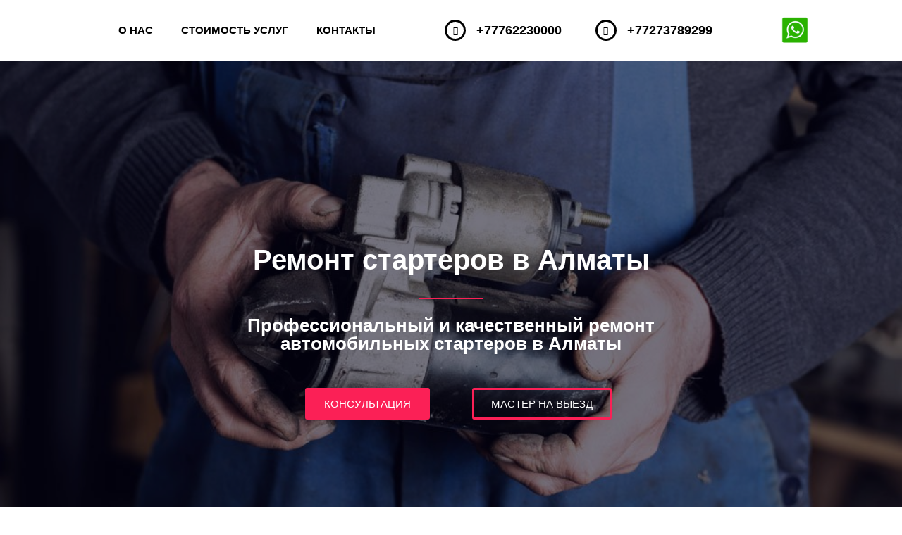

--- FILE ---
content_type: text/css
request_url: https://remont-startera-almaty.kz/wp-content/uploads/elementor/css/post-3995.css?ver=1725471809
body_size: 2355
content:
.elementor-bc-flex-widget .elementor-3995 .elementor-element.elementor-element-b2cbb12.elementor-column .elementor-column-wrap{align-items:center;}.elementor-3995 .elementor-element.elementor-element-b2cbb12.elementor-column.elementor-element[data-element_type="column"] > .elementor-column-wrap.elementor-element-populated > .elementor-widget-wrap{align-content:center;align-items:center;}.elementor-3995 .elementor-element.elementor-element-380dac5 .elementor-menu-toggle{margin:0 auto;}.elementor-3995 .elementor-element.elementor-element-380dac5 .elementor-nav-menu .elementor-item{font-weight:600;text-transform:uppercase;}.elementor-3995 .elementor-element.elementor-element-380dac5 .elementor-nav-menu--main .elementor-item{color:#000000;}.elementor-3995 .elementor-element.elementor-element-380dac5 .elementor-nav-menu--main .elementor-item:hover,
					.elementor-3995 .elementor-element.elementor-element-380dac5 .elementor-nav-menu--main .elementor-item.elementor-item-active,
					.elementor-3995 .elementor-element.elementor-element-380dac5 .elementor-nav-menu--main .elementor-item.highlighted,
					.elementor-3995 .elementor-element.elementor-element-380dac5 .elementor-nav-menu--main .elementor-item:focus{color:#FB2056;}.elementor-3995 .elementor-element.elementor-element-380dac5 .elementor-nav-menu--dropdown a, .elementor-3995 .elementor-element.elementor-element-380dac5 .elementor-menu-toggle{color:#000000;}.elementor-3995 .elementor-element.elementor-element-380dac5 .elementor-nav-menu--dropdown a:hover,
					.elementor-3995 .elementor-element.elementor-element-380dac5 .elementor-nav-menu--dropdown a.elementor-item-active,
					.elementor-3995 .elementor-element.elementor-element-380dac5 .elementor-nav-menu--dropdown a.highlighted,
					.elementor-3995 .elementor-element.elementor-element-380dac5 .elementor-menu-toggle:hover{color:#FFFFFF;}.elementor-3995 .elementor-element.elementor-element-380dac5 div.elementor-menu-toggle{color:#000000;}.elementor-3995 .elementor-element.elementor-element-380dac5 div.elementor-menu-toggle:hover{color:#FB2056;}.elementor-bc-flex-widget .elementor-3995 .elementor-element.elementor-element-c963d74.elementor-column .elementor-column-wrap{align-items:center;}.elementor-3995 .elementor-element.elementor-element-c963d74.elementor-column.elementor-element[data-element_type="column"] > .elementor-column-wrap.elementor-element-populated > .elementor-widget-wrap{align-content:center;align-items:center;}.elementor-3995 .elementor-element.elementor-element-b18f2f6.elementor-position-right .elementor-icon-box-icon{margin-left:15px;}.elementor-3995 .elementor-element.elementor-element-b18f2f6.elementor-position-left .elementor-icon-box-icon{margin-right:15px;}.elementor-3995 .elementor-element.elementor-element-b18f2f6.elementor-position-top .elementor-icon-box-icon{margin-bottom:15px;}.elementor-3995 .elementor-element.elementor-element-b18f2f6 .elementor-icon{font-size:12px;}.elementor-3995 .elementor-element.elementor-element-b18f2f6 .elementor-icon i{transform:rotate(0deg);}.elementor-3995 .elementor-element.elementor-element-b18f2f6 .elementor-icon-box-title, .elementor-3995 .elementor-element.elementor-element-b18f2f6 .elementor-icon-box-title a{font-size:18px;font-weight:600;}.elementor-3995 .elementor-element.elementor-element-b18f2f6{width:50%;max-width:50%;}.elementor-3995 .elementor-element.elementor-element-b9b435c.elementor-position-right .elementor-icon-box-icon{margin-left:15px;}.elementor-3995 .elementor-element.elementor-element-b9b435c.elementor-position-left .elementor-icon-box-icon{margin-right:15px;}.elementor-3995 .elementor-element.elementor-element-b9b435c.elementor-position-top .elementor-icon-box-icon{margin-bottom:15px;}.elementor-3995 .elementor-element.elementor-element-b9b435c .elementor-icon{font-size:12px;}.elementor-3995 .elementor-element.elementor-element-b9b435c .elementor-icon i{transform:rotate(0deg);}.elementor-3995 .elementor-element.elementor-element-b9b435c .elementor-icon-box-title, .elementor-3995 .elementor-element.elementor-element-b9b435c .elementor-icon-box-title a{font-size:18px;font-weight:600;}.elementor-3995 .elementor-element.elementor-element-b9b435c{width:50%;max-width:50%;}.elementor-bc-flex-widget .elementor-3995 .elementor-element.elementor-element-ddc8941.elementor-column .elementor-column-wrap{align-items:center;}.elementor-3995 .elementor-element.elementor-element-ddc8941.elementor-column.elementor-element[data-element_type="column"] > .elementor-column-wrap.elementor-element-populated > .elementor-widget-wrap{align-content:center;align-items:center;}.elementor-3995 .elementor-element.elementor-element-bea05c9{text-align:center;}.elementor-3995 .elementor-element.elementor-element-0ufyxz1:not(.elementor-motion-effects-element-type-background), .elementor-3995 .elementor-element.elementor-element-0ufyxz1 > .elementor-motion-effects-container > .elementor-motion-effects-layer{background-image:url("https://remont-startera-almaty.kz/wp-content/uploads/2021/07/banner_osn.jpg");background-position:top center;background-repeat:no-repeat;background-size:cover;}.elementor-3995 .elementor-element.elementor-element-0ufyxz1 > .elementor-background-overlay{background-color:#040219;opacity:0.55;transition:background 0.3s, border-radius 0.3s, opacity 0.3s;}.elementor-3995 .elementor-element.elementor-element-0ufyxz1{transition:background 0.3s, border 0.3s, border-radius 0.3s, box-shadow 0.3s;padding:240px 0px 240px 0px;}.elementor-3995 .elementor-element.elementor-element-453e782{text-align:center;}.elementor-3995 .elementor-element.elementor-element-453e782 .elementor-heading-title{color:#ffffff;}.elementor-3995 .elementor-element.elementor-element-453e782 > .elementor-widget-container{padding:13px 0px 20px 0px;}.elementor-3995 .elementor-element.elementor-element-92570e2{--divider-border-style:solid;--divider-color:#FB2056;--divider-border-width:2px;}.elementor-3995 .elementor-element.elementor-element-92570e2 .elementor-divider-separator{width:8%;margin:0 auto;margin-center:0;}.elementor-3995 .elementor-element.elementor-element-92570e2 .elementor-divider{text-align:center;padding-top:0px;padding-bottom:0px;}.elementor-3995 .elementor-element.elementor-element-92570e2 > .elementor-widget-container{margin:-6px 0px 0px 0px;}.elementor-3995 .elementor-element.elementor-element-3428592{text-align:center;}.elementor-3995 .elementor-element.elementor-element-3428592 .elementor-heading-title{color:#ffffff;}.elementor-3995 .elementor-element.elementor-element-3428592 > .elementor-widget-container{margin:0px 0px 30px 0px;}.elementor-3995 .elementor-element.elementor-element-6d0d9cb .elementor-button{font-weight:500;text-transform:uppercase;background-color:#FB2056;border-style:solid;border-width:3px 3px 3px 3px;border-color:#FB2056;}.elementor-3995 .elementor-element.elementor-element-6d0d9cb .elementor-button:hover, .elementor-3995 .elementor-element.elementor-element-6d0d9cb .elementor-button:focus{background-color:#FB205600;border-color:#FB2056;}.elementor-3995 .elementor-element.elementor-element-6d0d9cb > .elementor-widget-container{margin:0px 30px 0px 0px;padding:0px 0px 0px 0px;}.elementor-3995 .elementor-element.elementor-element-6d0d9cb{width:50%;max-width:50%;}.elementor-3995 .elementor-element.elementor-element-fb002e5 .elementor-button{font-weight:500;text-transform:uppercase;background-color:#FB205600;border-style:solid;border-width:3px 3px 3px 3px;border-color:#FB2056;}.elementor-3995 .elementor-element.elementor-element-fb002e5 .elementor-button:hover, .elementor-3995 .elementor-element.elementor-element-fb002e5 .elementor-button:focus{background-color:#FB2056;}.elementor-3995 .elementor-element.elementor-element-fb002e5 > .elementor-widget-container{margin:0px 0px 0px 30px;}.elementor-3995 .elementor-element.elementor-element-fb002e5{width:50%;max-width:50%;}.elementor-3995 .elementor-element.elementor-element-ca5djs3:not(.elementor-motion-effects-element-type-background), .elementor-3995 .elementor-element.elementor-element-ca5djs3 > .elementor-motion-effects-container > .elementor-motion-effects-layer{background-color:#ffffff;}.elementor-3995 .elementor-element.elementor-element-ca5djs3{transition:background 0.3s, border 0.3s, border-radius 0.3s, box-shadow 0.3s;padding:100px 0px 100px 0px;}.elementor-3995 .elementor-element.elementor-element-ca5djs3 > .elementor-background-overlay{transition:background 0.3s, border-radius 0.3s, opacity 0.3s;}.elementor-bc-flex-widget .elementor-3995 .elementor-element.elementor-element-db54639.elementor-column .elementor-column-wrap{align-items:flex-start;}.elementor-3995 .elementor-element.elementor-element-db54639.elementor-column.elementor-element[data-element_type="column"] > .elementor-column-wrap.elementor-element-populated > .elementor-widget-wrap{align-content:flex-start;align-items:flex-start;}.elementor-3995 .elementor-element.elementor-element-db54639 > .elementor-element-populated{padding:10px 60px 0px 0px;}.elementor-3995 .elementor-element.elementor-element-fb8d721{text-align:left;}.elementor-3995 .elementor-element.elementor-element-a271134{--divider-border-style:solid;--divider-color:#FB2056;--divider-border-width:3px;}.elementor-3995 .elementor-element.elementor-element-a271134 .elementor-divider-separator{width:15%;margin:0 auto;margin-left:0;}.elementor-3995 .elementor-element.elementor-element-a271134 .elementor-divider{text-align:left;padding-top:0px;padding-bottom:0px;}.elementor-3995 .elementor-element.elementor-element-38df08c{color:#1D1D1D;}.elementor-3995 .elementor-element.elementor-element-38df08c > .elementor-widget-container{padding:17px 0px 0px 0px;}.elementor-3995 .elementor-element.elementor-element-7186870 .elementor-button{font-weight:500;text-transform:uppercase;fill:#FFFFFF;color:#FFFFFF;background-color:#FB2056;border-style:solid;border-width:3px 3px 3px 3px;border-color:#FB2056;}.elementor-3995 .elementor-element.elementor-element-7186870 .elementor-button:hover, .elementor-3995 .elementor-element.elementor-element-7186870 .elementor-button:focus{color:#000000;background-color:#FB205600;border-color:#FB2056;}.elementor-3995 .elementor-element.elementor-element-7186870 .elementor-button:hover svg, .elementor-3995 .elementor-element.elementor-element-7186870 .elementor-button:focus svg{fill:#000000;}.elementor-3995 .elementor-element.elementor-element-7186870 > .elementor-widget-container{margin:0px 0px 0px 0px;padding:0px 0px 0px 0px;}.elementor-3995 .elementor-element.elementor-element-8d7aa89 img{width:100%;filter:brightness( 103% ) contrast( 96% ) saturate( 134% ) blur( 0px ) hue-rotate( 0deg );border-radius:4px 4px 4px 4px;}.elementor-3995 .elementor-element.elementor-element-8d7aa89 > .elementor-widget-container{border-radius:4px 4px 4px 4px;}.elementor-3995 .elementor-element.elementor-element-b7c6863 img{width:100%;filter:brightness( 103% ) contrast( 95% ) saturate( 110% ) blur( 0px ) hue-rotate( 346deg );border-radius:4px 4px 4px 4px;}.elementor-3995 .elementor-element.elementor-element-b7c6863 > .elementor-widget-container{border-radius:4px 4px 4px 4px;}.elementor-3995 .elementor-element.elementor-element-dc7d86f img{width:100%;filter:brightness( 103% ) contrast( 96% ) saturate( 134% ) blur( 0px ) hue-rotate( 0deg );border-radius:4px 4px 4px 4px;}.elementor-3995 .elementor-element.elementor-element-50649d3 img{width:100%;filter:brightness( 103% ) contrast( 96% ) saturate( 108% ) blur( 0px ) hue-rotate( 0deg );border-radius:4px 4px 4px 4px;}.elementor-3995 .elementor-element.elementor-element-005c872{padding:0px 0px 100px 0px;}.elementor-3995 .elementor-element.elementor-element-e5e7443{text-align:center;}.elementor-3995 .elementor-element.elementor-element-151b4b0{--divider-border-style:solid;--divider-color:#FB2056;--divider-border-width:3px;}.elementor-3995 .elementor-element.elementor-element-151b4b0 .elementor-divider-separator{width:8%;margin:0 auto;margin-center:0;}.elementor-3995 .elementor-element.elementor-element-151b4b0 .elementor-divider{text-align:center;padding-top:0px;padding-bottom:0px;}.elementor-3995 .elementor-element.elementor-element-5415cda{padding:60px 0px 0px 0px;}.elementor-3995 .elementor-element.elementor-element-7da6c6c img{width:88%;filter:brightness( 103% ) contrast( 96% ) saturate( 81% ) blur( 0px ) hue-rotate( 336deg );border-radius:4px 4px 4px 4px;box-shadow:10px 10px 0px 1px rgba(0,0,0,0.07);}.elementor-3995 .elementor-element.elementor-element-f8aeb4a{text-align:center;}.elementor-3995 .elementor-element.elementor-element-f8aeb4a .elementor-heading-title{color:#000000;font-size:21px;font-weight:600;}.elementor-3995 .elementor-element.elementor-element-ba141ea.elementor-position-right .elementor-image-box-img{margin-left:15px;}.elementor-3995 .elementor-element.elementor-element-ba141ea.elementor-position-left .elementor-image-box-img{margin-right:15px;}.elementor-3995 .elementor-element.elementor-element-ba141ea.elementor-position-top .elementor-image-box-img{margin-bottom:15px;}.elementor-3995 .elementor-element.elementor-element-ba141ea .elementor-image-box-wrapper .elementor-image-box-img{width:88%;}.elementor-3995 .elementor-element.elementor-element-ba141ea .elementor-image-box-img img{transition-duration:0.3s;}.elementor-3995 .elementor-element.elementor-element-ba141ea .elementor-image-box-title{margin-bottom:12px;color:#656464;font-weight:600;}.elementor-3995 .elementor-element.elementor-element-ba141ea .elementor-image-box-description{color:#1D1D1D;}.elementor-3995 .elementor-element.elementor-element-ba141ea > .elementor-widget-container{padding:0px 40px 0px 40px;}.elementor-3995 .elementor-element.elementor-element-99eb773 img{width:88%;filter:brightness( 103% ) contrast( 96% ) saturate( 81% ) blur( 0px ) hue-rotate( 336deg );border-radius:4px 4px 4px 4px;box-shadow:10px 10px 0px 1px rgba(0,0,0,0.07);}.elementor-3995 .elementor-element.elementor-element-19b4e0e{text-align:center;}.elementor-3995 .elementor-element.elementor-element-19b4e0e .elementor-heading-title{color:#000000;font-size:21px;font-weight:600;}.elementor-3995 .elementor-element.elementor-element-a0d1b2f.elementor-position-right .elementor-image-box-img{margin-left:15px;}.elementor-3995 .elementor-element.elementor-element-a0d1b2f.elementor-position-left .elementor-image-box-img{margin-right:15px;}.elementor-3995 .elementor-element.elementor-element-a0d1b2f.elementor-position-top .elementor-image-box-img{margin-bottom:15px;}.elementor-3995 .elementor-element.elementor-element-a0d1b2f .elementor-image-box-wrapper .elementor-image-box-img{width:88%;}.elementor-3995 .elementor-element.elementor-element-a0d1b2f .elementor-image-box-img img{transition-duration:0.3s;}.elementor-3995 .elementor-element.elementor-element-a0d1b2f .elementor-image-box-title{margin-bottom:12px;color:#656464;font-weight:600;}.elementor-3995 .elementor-element.elementor-element-a0d1b2f .elementor-image-box-description{color:#1D1D1D;}.elementor-3995 .elementor-element.elementor-element-a0d1b2f > .elementor-widget-container{padding:0px 40px 0px 40px;}.elementor-3995 .elementor-element.elementor-element-9097d02 img{width:88%;filter:brightness( 103% ) contrast( 96% ) saturate( 81% ) blur( 0px ) hue-rotate( 336deg );border-radius:4px 4px 4px 4px;box-shadow:10px 10px 0px 1px rgba(0,0,0,0.07);}.elementor-3995 .elementor-element.elementor-element-e2c7362{text-align:center;}.elementor-3995 .elementor-element.elementor-element-e2c7362 .elementor-heading-title{color:#000000;font-size:21px;font-weight:600;}.elementor-3995 .elementor-element.elementor-element-7c7a6b0.elementor-position-right .elementor-image-box-img{margin-left:15px;}.elementor-3995 .elementor-element.elementor-element-7c7a6b0.elementor-position-left .elementor-image-box-img{margin-right:15px;}.elementor-3995 .elementor-element.elementor-element-7c7a6b0.elementor-position-top .elementor-image-box-img{margin-bottom:15px;}.elementor-3995 .elementor-element.elementor-element-7c7a6b0 .elementor-image-box-wrapper .elementor-image-box-img{width:88%;}.elementor-3995 .elementor-element.elementor-element-7c7a6b0 .elementor-image-box-img img{transition-duration:0.3s;}.elementor-3995 .elementor-element.elementor-element-7c7a6b0 .elementor-image-box-title{margin-bottom:12px;color:#656464;font-weight:600;}.elementor-3995 .elementor-element.elementor-element-7c7a6b0 .elementor-image-box-description{color:#1D1D1D;}.elementor-3995 .elementor-element.elementor-element-7c7a6b0 > .elementor-widget-container{padding:0px 40px 0px 40px;}.elementor-3995 .elementor-element.elementor-element-f2u8rdi:not(.elementor-motion-effects-element-type-background), .elementor-3995 .elementor-element.elementor-element-f2u8rdi > .elementor-motion-effects-container > .elementor-motion-effects-layer{background-color:rgba(0, 0, 0, 0.69);background-image:url("https://remont-startera-almaty.kz/wp-content/uploads/2021/07/banner2.jpg");background-position:center center;background-repeat:no-repeat;background-size:cover;}.elementor-3995 .elementor-element.elementor-element-f2u8rdi > .elementor-background-overlay{background-color:rgba(0, 0, 0, 0.69);opacity:0.7;transition:background 0.3s, border-radius 0.3s, opacity 0.3s;}.elementor-3995 .elementor-element.elementor-element-f2u8rdi{transition:background 0.3s, border 0.3s, border-radius 0.3s, box-shadow 0.3s;padding:150px 0px 150px 0px;}.elementor-3995 .elementor-element.elementor-element-903dcf2{text-align:left;}.elementor-3995 .elementor-element.elementor-element-903dcf2 .elementor-heading-title{color:#ffffff;}.elementor-3995 .elementor-element.elementor-element-1694eb3{--divider-border-style:solid;--divider-color:#FFFFFF;--divider-border-width:3px;}.elementor-3995 .elementor-element.elementor-element-1694eb3 .elementor-divider-separator{width:12%;}.elementor-3995 .elementor-element.elementor-element-1694eb3 .elementor-divider{padding-top:0px;padding-bottom:0px;}.elementor-3995 .elementor-element.elementor-element-c07d6ad{color:#ffffff;font-size:18px;font-weight:400;}.elementor-3995 .elementor-element.elementor-element-c07d6ad > .elementor-widget-container{padding:18px 0px 0px 0px;}.elementor-3995 .elementor-element.elementor-element-629f75f .elementor-button{font-weight:500;text-transform:uppercase;background-color:#FB205600;border-style:solid;border-width:3px 3px 3px 3px;border-color:#FB2056;}.elementor-3995 .elementor-element.elementor-element-629f75f .elementor-button:hover, .elementor-3995 .elementor-element.elementor-element-629f75f .elementor-button:focus{background-color:#FB2056;}.elementor-3995 .elementor-element.elementor-element-629f75f > .elementor-widget-container{margin:0px 0px 0px 0px;}.elementor-3995 .elementor-element.elementor-element-766fc15{padding:0px 0px 20px 0px;}.elementor-3995 .elementor-element.elementor-element-ee6f3d7{text-align:center;}.elementor-3995 .elementor-element.elementor-element-ee6f3d7 > .elementor-widget-container{margin:80px 0px 0px 0px;}.elementor-3995 .elementor-element.elementor-element-17ea17d{--divider-border-style:solid;--divider-color:#FB2056;--divider-border-width:3px;}.elementor-3995 .elementor-element.elementor-element-17ea17d .elementor-divider-separator{width:8%;margin:0 auto;margin-center:0;}.elementor-3995 .elementor-element.elementor-element-17ea17d .elementor-divider{text-align:center;padding-top:0px;padding-bottom:0px;}.elementor-3995 .elementor-element.elementor-element-e338963{padding:60px 0px 0px 0px;}.elementor-bc-flex-widget .elementor-3995 .elementor-element.elementor-element-6f38093.elementor-column .elementor-column-wrap{align-items:center;}.elementor-3995 .elementor-element.elementor-element-6f38093.elementor-column.elementor-element[data-element_type="column"] > .elementor-column-wrap.elementor-element-populated > .elementor-widget-wrap{align-content:center;align-items:center;}.elementor-3995 .elementor-element.elementor-element-14e8cbf.elementor-position-right .elementor-icon-box-icon{margin-left:15px;}.elementor-3995 .elementor-element.elementor-element-14e8cbf.elementor-position-left .elementor-icon-box-icon{margin-right:15px;}.elementor-3995 .elementor-element.elementor-element-14e8cbf.elementor-position-top .elementor-icon-box-icon{margin-bottom:15px;}.elementor-3995 .elementor-element.elementor-element-14e8cbf .elementor-icon{font-size:18px;}.elementor-3995 .elementor-element.elementor-element-14e8cbf .elementor-icon i{transform:rotate(0deg);}.elementor-3995 .elementor-element.elementor-element-14e8cbf .elementor-icon-box-title, .elementor-3995 .elementor-element.elementor-element-14e8cbf .elementor-icon-box-title a{font-size:20px;font-weight:600;}.elementor-3995 .elementor-element.elementor-element-19f03c0.elementor-position-right .elementor-icon-box-icon{margin-left:15px;}.elementor-3995 .elementor-element.elementor-element-19f03c0.elementor-position-left .elementor-icon-box-icon{margin-right:15px;}.elementor-3995 .elementor-element.elementor-element-19f03c0.elementor-position-top .elementor-icon-box-icon{margin-bottom:15px;}.elementor-3995 .elementor-element.elementor-element-19f03c0 .elementor-icon{font-size:18px;}.elementor-3995 .elementor-element.elementor-element-19f03c0 .elementor-icon i{transform:rotate(0deg);}.elementor-3995 .elementor-element.elementor-element-19f03c0 .elementor-icon-box-title, .elementor-3995 .elementor-element.elementor-element-19f03c0 .elementor-icon-box-title a{font-size:20px;font-weight:600;}.elementor-3995 .elementor-element.elementor-element-53064bc.elementor-position-right .elementor-icon-box-icon{margin-left:15px;}.elementor-3995 .elementor-element.elementor-element-53064bc.elementor-position-left .elementor-icon-box-icon{margin-right:15px;}.elementor-3995 .elementor-element.elementor-element-53064bc.elementor-position-top .elementor-icon-box-icon{margin-bottom:15px;}.elementor-3995 .elementor-element.elementor-element-53064bc .elementor-icon{font-size:18px;}.elementor-3995 .elementor-element.elementor-element-53064bc .elementor-icon i{transform:rotate(0deg);}.elementor-3995 .elementor-element.elementor-element-53064bc .elementor-icon-box-title, .elementor-3995 .elementor-element.elementor-element-53064bc .elementor-icon-box-title a{font-size:20px;font-weight:600;}.elementor-bc-flex-widget .elementor-3995 .elementor-element.elementor-element-62935ef.elementor-column .elementor-column-wrap{align-items:center;}.elementor-3995 .elementor-element.elementor-element-62935ef.elementor-column.elementor-element[data-element_type="column"] > .elementor-column-wrap.elementor-element-populated > .elementor-widget-wrap{align-content:center;align-items:center;}body.elementor-page-3995:not(.elementor-motion-effects-element-type-background), body.elementor-page-3995 > .elementor-motion-effects-container > .elementor-motion-effects-layer{background-color:#ffffff;}@media(min-width:768px){.elementor-3995 .elementor-element.elementor-element-b2cbb12{width:48.313%;}.elementor-3995 .elementor-element.elementor-element-c963d74{width:39.983%;}.elementor-3995 .elementor-element.elementor-element-ddc8941{width:10.441%;}}@media(max-width:1024px) and (min-width:768px){.elementor-3995 .elementor-element.elementor-element-db54639{width:40%;}.elementor-3995 .elementor-element.elementor-element-0e0426c{width:30%;}.elementor-3995 .elementor-element.elementor-element-3b90556{width:30%;}.elementor-3995 .elementor-element.elementor-element-2c614c4{width:50%;}.elementor-3995 .elementor-element.elementor-element-4747f4d{width:50%;}.elementor-3995 .elementor-element.elementor-element-1aaf044{width:50%;}.elementor-3995 .elementor-element.elementor-element-6f38093{width:50%;}}@media(min-width:1025px){.elementor-3995 .elementor-element.elementor-element-0ufyxz1:not(.elementor-motion-effects-element-type-background), .elementor-3995 .elementor-element.elementor-element-0ufyxz1 > .elementor-motion-effects-container > .elementor-motion-effects-layer{background-attachment:fixed;}.elementor-3995 .elementor-element.elementor-element-f2u8rdi:not(.elementor-motion-effects-element-type-background), .elementor-3995 .elementor-element.elementor-element-f2u8rdi > .elementor-motion-effects-container > .elementor-motion-effects-layer{background-attachment:fixed;}}@media(max-width:1024px){.elementor-3995 .elementor-element.elementor-element-0ufyxz1{padding:120px 0px 100px 0px;}.elementor-3995 .elementor-element.elementor-element-92570e2 .elementor-divider-separator{width:12%;}.elementor-3995 .elementor-element.elementor-element-ca5djs3{padding:70px 0px 70px 0px;}.elementor-3995 .elementor-element.elementor-element-db54639 > .elementor-element-populated{padding:0px 20px 0px 25px;}.elementor-3995 .elementor-element.elementor-element-38df08c > .elementor-widget-container{margin:0px 0px 0px 0px;padding:0px 0px 0px 0px;}.elementor-3995 .elementor-element.elementor-element-005c872{padding:75px 0px 10px 0px;}.elementor-3995 .elementor-element.elementor-element-0aa0836 > .elementor-element-populated{padding:0px 0px 0px 0px;}.elementor-3995 .elementor-element.elementor-element-5415cda{padding:0px 0px 60px 0px;}.elementor-3995 .elementor-element.elementor-element-ba141ea > .elementor-widget-container{padding:10px 35px 0px 35px;}.elementor-3995 .elementor-element.elementor-element-a0d1b2f > .elementor-widget-container{padding:10px 35px 0px 35px;}.elementor-3995 .elementor-element.elementor-element-7c7a6b0 > .elementor-widget-container{padding:10px 35px 0px 35px;}.elementor-3995 .elementor-element.elementor-element-f2u8rdi{padding:80px 60px 80px 0px;}.elementor-3995 .elementor-element.elementor-element-766fc15{padding:75px 0px 10px 0px;}.elementor-3995 .elementor-element.elementor-element-4261985 > .elementor-element-populated{padding:0px 0px 0px 0px;}.elementor-3995 .elementor-element.elementor-element-e338963{padding:0px 0px 60px 0px;}}@media(max-width:767px){.elementor-3995 .elementor-element.elementor-element-b18f2f6 .elementor-icon-box-icon{margin-bottom:15px;}.elementor-3995 .elementor-element.elementor-element-b9b435c .elementor-icon-box-icon{margin-bottom:15px;}.elementor-3995 .elementor-element.elementor-element-0ufyxz1{padding:120px 0px 60px 0px;}.elementor-3995 .elementor-element.elementor-element-453e782 > .elementor-widget-container{margin:-10px 0px 0px 0px;}.elementor-3995 .elementor-element.elementor-element-6d0d9cb > .elementor-widget-container{margin:0px 0px 0px 0px;padding:0px 0px 0px 0px;}.elementor-3995 .elementor-element.elementor-element-6d0d9cb{width:100%;max-width:100%;}.elementor-3995 .elementor-element.elementor-element-fb002e5 > .elementor-widget-container{margin:20px 0px 0px 0px;padding:0px 0px 0px 0px;}.elementor-3995 .elementor-element.elementor-element-fb002e5{width:100%;max-width:100%;}.elementor-3995 .elementor-element.elementor-element-ca5djs3{padding:60px 0px 78px 0px;}.elementor-3995 .elementor-element.elementor-element-db54639 > .elementor-element-populated{padding:0px 20px 50px 20px;}.elementor-3995 .elementor-element.elementor-element-fb8d721{text-align:center;}.elementor-3995 .elementor-element.elementor-element-a271134 .elementor-divider-separator{width:18%;margin:0 auto;margin-center:0;}.elementor-3995 .elementor-element.elementor-element-a271134 .elementor-divider{text-align:center;}.elementor-3995 .elementor-element.elementor-element-38df08c{text-align:center;}.elementor-3995 .elementor-element.elementor-element-38df08c > .elementor-widget-container{padding:0px 0px 0px 0px;}.elementor-3995 .elementor-element.elementor-element-7186870 > .elementor-widget-container{margin:0px 0px 0px 0px;padding:0px 0px 0px 0px;}.elementor-3995 .elementor-element.elementor-element-005c872{padding:55px 0px 0px 0px;}.elementor-3995 .elementor-element.elementor-element-e5e7443{text-align:center;}.elementor-3995 .elementor-element.elementor-element-151b4b0 .elementor-divider-separator{width:18%;margin:0 auto;margin-center:0;}.elementor-3995 .elementor-element.elementor-element-151b4b0 .elementor-divider{text-align:center;}.elementor-3995 .elementor-element.elementor-element-2c614c4 > .elementor-element-populated{padding:40px 0px 45px 0px;}.elementor-3995 .elementor-element.elementor-element-f8aeb4a{text-align:center;}.elementor-3995 .elementor-element.elementor-element-ba141ea .elementor-image-box-img{margin-bottom:15px;}.elementor-3995 .elementor-element.elementor-element-4747f4d > .elementor-element-populated{padding:40px 0px 45px 0px;}.elementor-3995 .elementor-element.elementor-element-19b4e0e{text-align:center;}.elementor-3995 .elementor-element.elementor-element-a0d1b2f .elementor-image-box-img{margin-bottom:15px;}.elementor-3995 .elementor-element.elementor-element-1aaf044 > .elementor-element-populated{padding:0px 0px 0px 0px;}.elementor-3995 .elementor-element.elementor-element-e2c7362{text-align:center;}.elementor-3995 .elementor-element.elementor-element-7c7a6b0 .elementor-image-box-img{margin-bottom:15px;}.elementor-3995 .elementor-element.elementor-element-f2u8rdi{padding:60px 20px 60px 20px;}.elementor-3995 .elementor-element.elementor-element-903dcf2{text-align:center;}.elementor-3995 .elementor-element.elementor-element-1694eb3 .elementor-divider-separator{width:18%;margin:0 auto;margin-center:0;}.elementor-3995 .elementor-element.elementor-element-1694eb3 .elementor-divider{text-align:center;}.elementor-3995 .elementor-element.elementor-element-c07d6ad{text-align:center;}.elementor-3995 .elementor-element.elementor-element-c07d6ad > .elementor-widget-container{padding:0px 0px 0px 0px;}.elementor-3995 .elementor-element.elementor-element-766fc15{padding:55px 0px 0px 0px;}.elementor-3995 .elementor-element.elementor-element-ee6f3d7{text-align:center;}.elementor-3995 .elementor-element.elementor-element-ee6f3d7 > .elementor-widget-container{margin:0px 0px 0px 0px;padding:0px 0px 0px 0px;}.elementor-3995 .elementor-element.elementor-element-17ea17d .elementor-divider-separator{width:18%;margin:0 auto;margin-center:0;}.elementor-3995 .elementor-element.elementor-element-17ea17d .elementor-divider{text-align:center;}.elementor-3995 .elementor-element.elementor-element-6f38093 > .elementor-element-populated{padding:0px 0px 0px 0px;}.elementor-3995 .elementor-element.elementor-element-14e8cbf .elementor-icon-box-icon{margin-bottom:15px;}.elementor-3995 .elementor-element.elementor-element-14e8cbf > .elementor-widget-container{margin:20px 0px 0px 0px;}.elementor-3995 .elementor-element.elementor-element-19f03c0 .elementor-icon-box-icon{margin-bottom:15px;}.elementor-3995 .elementor-element.elementor-element-19f03c0 > .elementor-widget-container{margin:20px 0px 0px 0px;padding:0px 0px 0px 0px;}.elementor-3995 .elementor-element.elementor-element-53064bc .elementor-icon-box-icon{margin-bottom:15px;}.elementor-3995 .elementor-element.elementor-element-53064bc > .elementor-widget-container{margin:20px 0px 0px 0px;}.elementor-3995 .elementor-element.elementor-element-a68b05b{text-align:center;}.elementor-3995 .elementor-element.elementor-element-a68b05b > .elementor-widget-container{margin:20px 0px 0px 0px;}}

--- FILE ---
content_type: application/javascript
request_url: https://remont-startera-almaty.kz/wp-content/plugins/navmenu-addon-for-elementor/assets/js/frontend.min.js?ver=1.1.6
body_size: 3076
content:
/* global screenReaderText */
/**
 * Theme functions file.
 *
 * Contains handlers for navigation and widget area.
 */

(function ($, root, undefined) {

	$( document ).ready(
		function() {

			'use strict';

			var touch       = $( '#touch-menu' );
			var overlaymenu = $( '.overlay-navigation' );

			$( touch ).on(
				'click', function(e) {
					e.preventDefault();
					overlaymenu.toggleClass( "visible" );
					$( 'body' ).toggleClass( "menu-open" );
					touch.toggleClass( "on" );
				}
			);

			$( window ).resize(
				function(){
					var w = $( window ).width();
					if (w > 768 && overlaymenu.is( ':hidden' )) {
						overlaymenu.removeAttr( 'style' );
					}
				}
			);

			function fullWindow() {
				$( ".fullwindow" ).css( "height", $( window ).height() );
			};
			fullWindow();

			$( window ).resize(
				function() {
					fullWindow();
				}
			);

		}
	);

})( jQuery );


( function( $ ) {
	var body, menuAreaPrimary, elmenuTogglePrimary, elementorPrimaryNavigation, elementorPrimaryHeaderMenu, resizeTimer;

	function initElementorPrimaryNavigation( container ) {

		// Add dropdown toggle that displays child menu items.
		var eldropdownToggle = $(
			'<button />', {
				'class': 'eldropdown-toggle',
				'aria-expanded': false
			}
		).append(
			$(
				'<span />', {
					'class': 'screen-reader-text',
					text: elementorScreenReaderText.expand
					}
			)
		);

		container.find( '.menu-item-has-children > a' ).after( eldropdownToggle );

		// Toggle buttons and submenu items with active children menu items.
		container.find( '.current-menu-ancestor > button' ).addClass( 'eltoggled-on' );
		container.find( '.current-menu-ancestor > .sub-menu' ).addClass( 'eltoggled-on' );

		// Add menu items with submenus to aria-haspopup="true".
		container.find( '.menu-item-has-children' ).attr( 'aria-haspopup', 'true' );

		container.find( '.eldropdown-toggle' ).click(
			function( e ) {
					var _this        = $( this ),
					screenReaderSpan = _this.find( '.screen-reader-text' );

					e.preventDefault();
					_this.toggleClass( 'eltoggled-on' );
					_this.next( '.children, .sub-menu' ).toggleClass( 'eltoggled-on' );

					// jscs:disable
					_this.attr( 'aria-expanded', _this.attr( 'aria-expanded' ) === 'false' ? 'true' : 'false' );
					// jscs:enable
					screenReaderSpan.text( screenReaderSpan.text() === elementorScreenReaderText.expand ? elementorScreenReaderText.collapse : elementorScreenReaderText.expand );
			}
		);
	}
	initElementorPrimaryNavigation( $( '.elementor-navigation' ) );

	menuAreaPrimary            = $( '#elementor-header-primary' );
	elmenuTogglePrimary        = menuAreaPrimary.find( '#elementor-menu-toggle' );
	elementorPrimaryHeaderMenu = menuAreaPrimary.find( '#elementor-menu' );
	elementorPrimaryNavigation = menuAreaPrimary.find( '#elementor-navigation' );

	// Enable elmenuTogglePrimary.
	( function() {

		// Return early if elmenuTogglePrimary is missing.
		if ( ! elmenuTogglePrimary.length ) {
			return;
		}

		// Add an initial values for the attribute.
		elmenuTogglePrimary.add( elementorPrimaryNavigation ).attr( 'aria-expanded', 'false' );

		elmenuTogglePrimary.on(
			'click.actions', function() {
				$( this ).add( elementorPrimaryHeaderMenu ).toggleClass( 'eltoggled-on' );

				// jscs:disable
				$( this ).add( elementorPrimaryNavigation ).attr( 'aria-expanded', $( this ).add( elementorPrimaryNavigation ).attr( 'aria-expanded' ) === 'false' ? 'true' : 'false' );
				// jscs:enable
			}
		);
	} )();

	// Fix sub-menus for touch devices and better focus for hidden submenu items for accessibility.
	( function() {
		if ( ! elementorPrimaryNavigation.length || ! elementorPrimaryNavigation.children().length ) {
			return;
		}

		// Toggle `focus` class to allow submenu access on tablets.
		function toggleFocusClassTouchScreen() {
			if ( window.innerWidth >= 910 ) {
				$( document.body ).on(
					'touchstart.actions', function( e ) {
						if ( ! $( e.target ).closest( '.elementor-navigation li' ).length ) {
							$( '.elementor-navigation li' ).removeClass( 'focus' );
						}
					}
				);
				elementorPrimaryNavigation.find( '.menu-item-has-children > a' ).on(
					'touchstart.actions', function( e ) {
						var el = $( this ).parent( 'li' );

						if ( ! el.hasClass( 'focus' ) ) {
							e.preventDefault();
							el.toggleClass( 'focus' );
							el.siblings( '.focus' ).removeClass( 'focus' );
						}
					}
				);
			} else {
				elementorPrimaryNavigation.find( '.menu-item-has-children > a' ).unbind( 'touchstart.actions' );
			}
		}

		if ( 'ontouchstart' in window ) {
			$( window ).on( 'resize.actions', toggleFocusClassTouchScreen );
			toggleFocusClassTouchScreen();
		}

		elementorPrimaryNavigation.find( 'a' ).on(
			'focus.actions blur.actions', function() {
				$( this ).parents( '.menu-item' ).toggleClass( 'focus' );
			}
		);
	} )();

	// Add the default ARIA attributes for the menu toggle and the navigations.
	function onResizeARIA() {
		if ( window.innerWidth < 910 ) {
			if ( elmenuTogglePrimary.hasClass( 'eltoggled-on' ) ) {
				elmenuTogglePrimary.attr( 'aria-expanded', 'true' );
			} else {
				elmenuTogglePrimary.attr( 'aria-expanded', 'false' );
			}

			if ( elementorPrimaryHeaderMenu.hasClass( 'eltoggled-on' ) ) {
				elementorPrimaryNavigation.attr( 'aria-expanded', 'true' );
			} else {
				elementorPrimaryNavigation.attr( 'aria-expanded', 'false' );
			}

			elmenuTogglePrimary.attr( 'aria-controls', 'site-navigation' );
		} else {
			elmenuTogglePrimary.removeAttr( 'aria-expanded' );
			elementorPrimaryNavigation.removeAttr( 'aria-expanded' );
			elmenuTogglePrimary.removeAttr( 'aria-controls' );
		}
	}

	// Start our Secondary navigation
	( function( $ ) {
		var body, menuAreaSecondary, elmenuToggleSecondary, elementorSecondaryNavigation, elementorSecondaryHeaderMenu, resizeTimer;

		function initElementorSecondaryNavigation( container ) {

			// Add dropdown toggle that displays child menu items.
			var eldropdownSecondaryToggle = $(
				'<button />', {
					'class': 'eldropdown-toggle',
					'aria-expanded': false
				}
			).append(
				$(
					'<span />', {
						'class': 'screen-reader-text',
						text: elementorSecondaryScreenReaderText.expand
						}
				)
			);

			container.find( '#elementor-header-secondary .menu-item-has-children > a' ).after( eldropdownSecondaryToggle );

			// Toggle buttons and submenu items with active children menu items.
			container.find( '#elementor-header-secondary .current-menu-ancestor > button' ).addClass( 'eltoggled-on' );
			container.find( '#elementor-header-secondary .current-menu-ancestor > .sub-menu' ).addClass( 'eltoggled-on' );

			// Add menu items with submenus to aria-haspopup="true".
			container.find( '#elementor-header-secondary .menu-item-has-children' ).attr( 'aria-haspopup', 'true' );

			container.find( '#elementor-header-secondary .eldropdown-toggle' ).click(
				function( e ) {
						var _this        = $( this ),
						screenReaderSpan = _this.find( '.screen-reader-text' );

						e.preventDefault();
						_this.toggleClass( 'eltoggled-on' );
						_this.next( '.children, .sub-menu' ).toggleClass( 'eltoggled-on' );

						// jscs:disable
						_this.attr( 'aria-expanded', _this.attr( 'aria-expanded' ) === 'false' ? 'true' : 'false' );
						// jscs:enable
						screenReaderSpan.text( screenReaderSpan.text() === elementorSecondaryScreenReaderText.expand ? elementorSecondaryScreenReaderText.collapse : elementorSecondaryScreenReaderText.expand );
				}
			);
		}
		initElementorSecondaryNavigation( $( '.elementor-navigation' ) );

		menuAreaSecondary            = $( '#elementor-header-secondary' );
		elmenuToggleSecondary        = menuAreaSecondary.find( '#elementor-menu-toggle' );
		elementorSecondaryHeaderMenu = menuAreaSecondary.find( '#elementor-menu' );
		elementorSecondaryNavigation = menuAreaSecondary.find( '#elementor-navigation' );

		// Enable elmenuToggleSecondary.
		( function() {

			// Return early if elmenuToggleSecondary is missing.
			if ( ! elmenuToggleSecondary.length ) {
				return;
			}

			// Add an initial values for the attribute.
			elmenuToggleSecondary.add( elementorSecondaryNavigation ).attr( 'aria-expanded', 'false' );

			elmenuToggleSecondary.on(
				'click.actions', function() {
					$( this ).add( elementorSecondaryHeaderMenu ).toggleClass( 'eltoggled-on' );

					// jscs:disable
					$( this ).add( elementorSecondaryNavigation ).attr( 'aria-expanded', $( this ).add( elementorSecondaryNavigation ).attr( 'aria-expanded' ) === 'false' ? 'true' : 'false' );
					// jscs:enable
				}
			);
		} )();

		// Fix sub-menus for touch devices and better focus for hidden submenu items for accessibility.
		( function() {
			if ( ! elementorSecondaryNavigation.length || ! elementorSecondaryNavigation.children().length ) {
				return;
			}

			// Toggle `focus` class to allow submenu access on tablets.
			function toggleFocusClassTouchScreen() {
				if ( window.innerWidth >= 910 ) {
					$( document.body ).on(
						'touchstart.actions', function( e ) {
							if ( ! $( e.target ).closest( '.elementor-navigation li' ).length ) {
								$( '.elementor-navigation li' ).removeClass( 'focus' );
							}
						}
					);
					elementorSecondaryNavigation.find( '.menu-item-has-children > a' ).on(
						'touchstart.actions', function( e ) {
							var el = $( this ).parent( 'li' );

							if ( ! el.hasClass( 'focus' ) ) {
								e.preventDefault();
								el.toggleClass( 'focus' );
								el.siblings( '.focus' ).removeClass( 'focus' );
							}
						}
					);
				} else {
					elementorSecondaryNavigation.find( '.menu-item-has-children > a' ).unbind( 'touchstart.actions' );
				}
			}

			if ( 'ontouchstart' in window ) {
				$( window ).on( 'resize.actions', toggleFocusClassTouchScreen );
				toggleFocusClassTouchScreen();
			}

			elementorSecondaryNavigation.find( 'a' ).on(
				'focus.actions blur.actions', function() {
					$( this ).parents( '.menu-item' ).toggleClass( 'focus' );
				}
			);
		} )();

		// Add the default ARIA attributes for the menu toggle and the navigations.
		function onResizeARIA() {
			if ( window.innerWidth < 910 ) {
				if ( elmenuToggleSecondary.hasClass( 'eltoggled-on' ) ) {
					elmenuToggleSecondary.attr( 'aria-expanded', 'true' );
				} else {
					elmenuToggleSecondary.attr( 'aria-expanded', 'false' );
				}

				if ( elementorSecondaryHeaderMenu.hasClass( 'eltoggled-on' ) ) {
					elementorSecondaryNavigation.attr( 'aria-expanded', 'true' );
				} else {
					elementorSecondaryNavigation.attr( 'aria-expanded', 'false' );
				}

				elmenuToggleSecondary.attr( 'aria-controls', 'site-navigation' );
			} else {
				elmenuToggleSecondary.removeAttr( 'aria-expanded' );
				elementorSecondaryNavigation.removeAttr( 'aria-expanded' );
				elmenuToggleSecondary.removeAttr( 'aria-controls' );
			}
		}

		// Search slideOut
		function slideOut(parent) {
			$( parent ).each(
				function(){
					var label      = $( this ).find( '.label' ),
					form           = $( this ).find( '.form' ),
					dismiss        = $( this ).find( '.dismiss' ),
					formMarginLeft = form.css( 'margin-left' ),
					spd            = 500;

					label.click(
						function(){
							form.animate( {'margin-left':0},spd )
							label.hide()
							label.animate( {'opacity':0},spd )
							setTimeout(
								function(){
									dismiss.show()
									dismiss.animate( {'opacity':1},spd )
								},spd
							)
						}
					)

					dismiss.click(
						function(){
							form.animate( {'margin-left':formMarginLeft},spd )
							dismiss.hide()
							dismiss.animate( {'opacity':0},spd )
							setTimeout(
								function(){
									label.show()
									label.animate( {'opacity':1},spd )
								},spd
							)
						}
					)
				}
			)
		}

		slideOut( '.search' );
	} )( jQuery );

	(function ($, el, root, undefined) {

		var document = window.document;
		'use strict';

		function extend( a, b ) {
			for ( var key in b ) {
				if ( b.hasOwnProperty( key ) ) {
					a[key] = b[key];
				}
			}
			return a;
		}

		function cbpHorizontalSlideOutMenu( el, options ) {
			var el;
			this.el      = el;
			this.options = extend( this.defaults, options );
			this._init();
		}

		cbpHorizontalSlideOutMenu.prototype = {

			defaults : {},
			_init : function() {
				var el;
				this.current          = -1;
				this.touch            = Modernizr.touch;
				this.menu             = this.el.querySelector( '.cbp-hsmenu' );
				this.menuItems        = this.el.querySelectorAll( '.cbp-hsmenu > li' );
				this.menuBg           = document.createElement( 'div' );
				this.menuBg.className = 'cbp-hsmenubg';
				this.el.appendChild( this.menuBg );
				this._initEvents();
			},
			_openMenu : function( el, ev ) {

				var self     = this,
				item         = el.parentNode,
				items        = Array.prototype.slice.call( this.menuItems ),
				submenu      = item.querySelector( '.cbp-hssubmenu' ),
				closeCurrent = function( current ) {
					var current       = current || self.menuItems[ self.current ];
					current.className = '';
					current.setAttribute( 'data-open', '' );
				},
				closePanel = function() {
					self.current             = -1;
					self.menuBg.style.height = '0px';
				};

				if ( submenu ) {

					ev.preventDefault();

					if ( item.getAttribute( 'data-open' ) === 'open' ) {
						closeCurrent( item );
						closePanel();
					} else {
						item.setAttribute( 'data-open', 'open' );
						if ( self.current !== -1 ) {
							closeCurrent();
						}
						self.current             = items.indexOf( item );
						item.className           = 'cbp-hsitem-open';
						self.menuBg.style.height = submenu.offsetHeight + 'px';
					}
				} else {
					if ( self.current !== -1 ) {
						closeCurrent();
						closePanel();
					}
				}

			},
			_initEvents : function() {

				var self = this;

				Array.prototype.slice.call( this.menuItems ).forEach(
					function( el, i ) {
						var trigger = el.querySelector( 'a' );
						if ( self.touch ) {
							trigger.addEventListener( 'touchstart', function( ev ) { self._openMenu( this, ev ); } );
						} else {
							trigger.addEventListener( 'click', function( ev ) { self._openMenu( this, ev ); } );
						}
					}
				);

				window.addEventListener( 'resize', function( ev ) { self._resizeHandler(); } );

			},
			// taken from https://github.com/desandro/vanilla-masonry/blob/master/masonry.js by David DeSandro
			// original debounce by John Hann
			// http://unscriptable.com/index.php/2009/03/20/debouncing-javascript-methods/
			_resizeHandler : function() {
				var self = this;
				function delayed() {
					self._resize();
					self._resizeTimeout = null;
				}

				if ( this._resizeTimeout ) {
					clearTimeout( this._resizeTimeout );
				}

				this._resizeTimeout = setTimeout( delayed, 50 );
			},
			_resize : function() {
				if ( this.current !== -1 ) {
					this.menuBg.style.height = this.menuItems[ this.current ].querySelector( '.cbp-hssubmenu' ).offsetHeight + 'px';
				}
			}
		}

		// add to global namespace
		window.cbpHorizontalSlideOutMenu = cbpHorizontalSlideOutMenu;

		var menu = new cbpHorizontalSlideOutMenu( document.getElementById( 'cbp-hsmenu-wrapper' ) );

	})( jQuery );

} )( jQuery );

jQuery( document ).ready(
	function() {
		jQuery( "#cbp-hsmenu-wrapper ul.sub-menu" ).each(
			function(i){
				jQuery( this ).removeClass( "sub-menu" );
				jQuery( this ).addClass( "cbp-hssubmenu" );
			}
		);
	}
);
